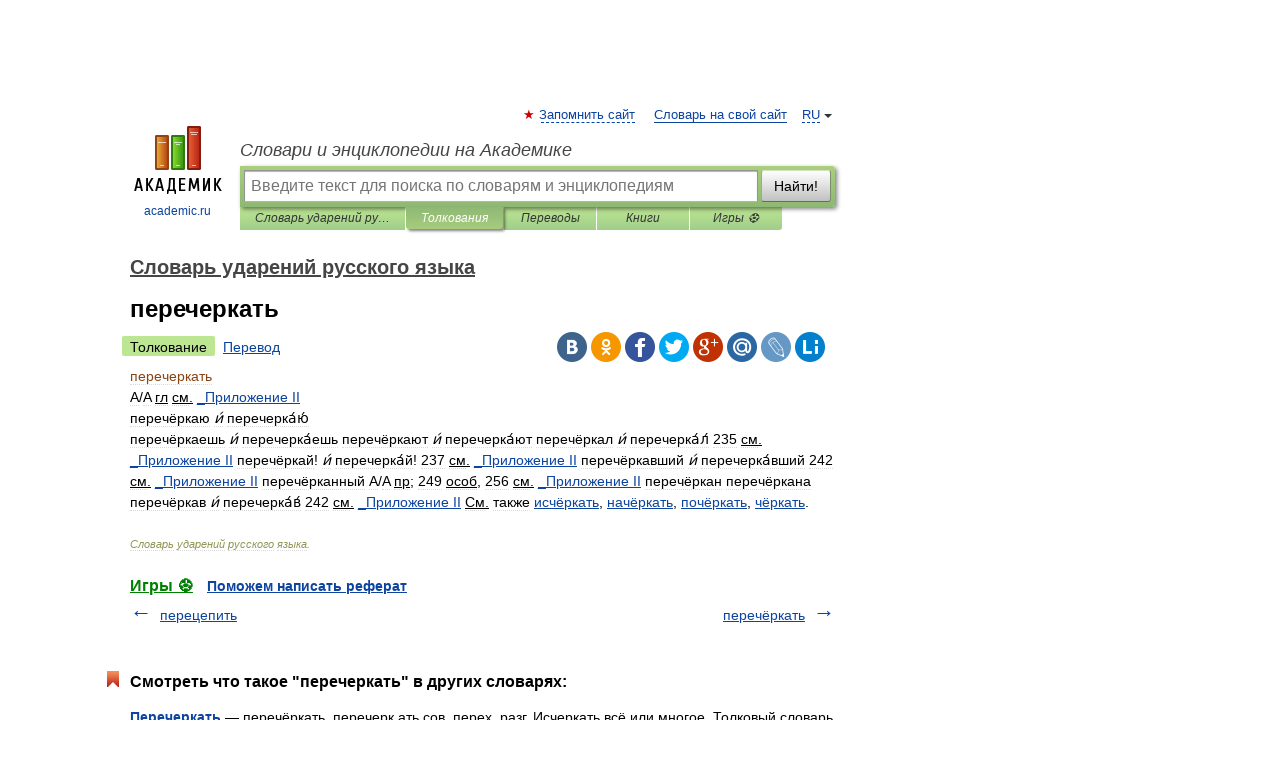

--- FILE ---
content_type: application/javascript; charset=utf-8
request_url: https://fundingchoicesmessages.google.com/f/AGSKWxWDPYHFi0pC8CCvlIpgsJlvVvo5rqhB-ELeGu987m9ur4dJ4ST0s7KfSYA-m_IlPnSXMjLlvo5vjnGLPSNz9EqXoUBDQw-04OpFBoVqVn-CwEX4nskcBl9rqK99BOxRTN1Y2geFJGLyF4xvbaaECVL5Sjgg4MTKl47TNZtwB17OIq-B6CKykciyxyVN/_/ad_text./ad_rentangle./icon_ad./delivery/hb.php/top_adv_
body_size: -1287
content:
window['a391730b-6e56-40cf-bf60-f87dbd59a580'] = true;